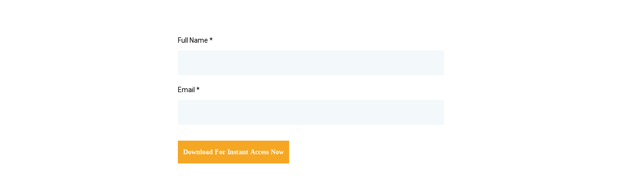

--- FILE ---
content_type: text/html; charset=utf-8
request_url: https://www.google.com/recaptcha/enterprise/anchor?ar=1&k=6LeDBFwpAAAAAJe8ux9-imrqZ2ueRsEtdiWoDDpX&co=aHR0cHM6Ly9nby5udXJ0dXJla2luZy5jb206NDQz&hl=en&v=PoyoqOPhxBO7pBk68S4YbpHZ&size=invisible&anchor-ms=20000&execute-ms=30000&cb=lgtumtyxq5c9
body_size: 49059
content:
<!DOCTYPE HTML><html dir="ltr" lang="en"><head><meta http-equiv="Content-Type" content="text/html; charset=UTF-8">
<meta http-equiv="X-UA-Compatible" content="IE=edge">
<title>reCAPTCHA</title>
<style type="text/css">
/* cyrillic-ext */
@font-face {
  font-family: 'Roboto';
  font-style: normal;
  font-weight: 400;
  font-stretch: 100%;
  src: url(//fonts.gstatic.com/s/roboto/v48/KFO7CnqEu92Fr1ME7kSn66aGLdTylUAMa3GUBHMdazTgWw.woff2) format('woff2');
  unicode-range: U+0460-052F, U+1C80-1C8A, U+20B4, U+2DE0-2DFF, U+A640-A69F, U+FE2E-FE2F;
}
/* cyrillic */
@font-face {
  font-family: 'Roboto';
  font-style: normal;
  font-weight: 400;
  font-stretch: 100%;
  src: url(//fonts.gstatic.com/s/roboto/v48/KFO7CnqEu92Fr1ME7kSn66aGLdTylUAMa3iUBHMdazTgWw.woff2) format('woff2');
  unicode-range: U+0301, U+0400-045F, U+0490-0491, U+04B0-04B1, U+2116;
}
/* greek-ext */
@font-face {
  font-family: 'Roboto';
  font-style: normal;
  font-weight: 400;
  font-stretch: 100%;
  src: url(//fonts.gstatic.com/s/roboto/v48/KFO7CnqEu92Fr1ME7kSn66aGLdTylUAMa3CUBHMdazTgWw.woff2) format('woff2');
  unicode-range: U+1F00-1FFF;
}
/* greek */
@font-face {
  font-family: 'Roboto';
  font-style: normal;
  font-weight: 400;
  font-stretch: 100%;
  src: url(//fonts.gstatic.com/s/roboto/v48/KFO7CnqEu92Fr1ME7kSn66aGLdTylUAMa3-UBHMdazTgWw.woff2) format('woff2');
  unicode-range: U+0370-0377, U+037A-037F, U+0384-038A, U+038C, U+038E-03A1, U+03A3-03FF;
}
/* math */
@font-face {
  font-family: 'Roboto';
  font-style: normal;
  font-weight: 400;
  font-stretch: 100%;
  src: url(//fonts.gstatic.com/s/roboto/v48/KFO7CnqEu92Fr1ME7kSn66aGLdTylUAMawCUBHMdazTgWw.woff2) format('woff2');
  unicode-range: U+0302-0303, U+0305, U+0307-0308, U+0310, U+0312, U+0315, U+031A, U+0326-0327, U+032C, U+032F-0330, U+0332-0333, U+0338, U+033A, U+0346, U+034D, U+0391-03A1, U+03A3-03A9, U+03B1-03C9, U+03D1, U+03D5-03D6, U+03F0-03F1, U+03F4-03F5, U+2016-2017, U+2034-2038, U+203C, U+2040, U+2043, U+2047, U+2050, U+2057, U+205F, U+2070-2071, U+2074-208E, U+2090-209C, U+20D0-20DC, U+20E1, U+20E5-20EF, U+2100-2112, U+2114-2115, U+2117-2121, U+2123-214F, U+2190, U+2192, U+2194-21AE, U+21B0-21E5, U+21F1-21F2, U+21F4-2211, U+2213-2214, U+2216-22FF, U+2308-230B, U+2310, U+2319, U+231C-2321, U+2336-237A, U+237C, U+2395, U+239B-23B7, U+23D0, U+23DC-23E1, U+2474-2475, U+25AF, U+25B3, U+25B7, U+25BD, U+25C1, U+25CA, U+25CC, U+25FB, U+266D-266F, U+27C0-27FF, U+2900-2AFF, U+2B0E-2B11, U+2B30-2B4C, U+2BFE, U+3030, U+FF5B, U+FF5D, U+1D400-1D7FF, U+1EE00-1EEFF;
}
/* symbols */
@font-face {
  font-family: 'Roboto';
  font-style: normal;
  font-weight: 400;
  font-stretch: 100%;
  src: url(//fonts.gstatic.com/s/roboto/v48/KFO7CnqEu92Fr1ME7kSn66aGLdTylUAMaxKUBHMdazTgWw.woff2) format('woff2');
  unicode-range: U+0001-000C, U+000E-001F, U+007F-009F, U+20DD-20E0, U+20E2-20E4, U+2150-218F, U+2190, U+2192, U+2194-2199, U+21AF, U+21E6-21F0, U+21F3, U+2218-2219, U+2299, U+22C4-22C6, U+2300-243F, U+2440-244A, U+2460-24FF, U+25A0-27BF, U+2800-28FF, U+2921-2922, U+2981, U+29BF, U+29EB, U+2B00-2BFF, U+4DC0-4DFF, U+FFF9-FFFB, U+10140-1018E, U+10190-1019C, U+101A0, U+101D0-101FD, U+102E0-102FB, U+10E60-10E7E, U+1D2C0-1D2D3, U+1D2E0-1D37F, U+1F000-1F0FF, U+1F100-1F1AD, U+1F1E6-1F1FF, U+1F30D-1F30F, U+1F315, U+1F31C, U+1F31E, U+1F320-1F32C, U+1F336, U+1F378, U+1F37D, U+1F382, U+1F393-1F39F, U+1F3A7-1F3A8, U+1F3AC-1F3AF, U+1F3C2, U+1F3C4-1F3C6, U+1F3CA-1F3CE, U+1F3D4-1F3E0, U+1F3ED, U+1F3F1-1F3F3, U+1F3F5-1F3F7, U+1F408, U+1F415, U+1F41F, U+1F426, U+1F43F, U+1F441-1F442, U+1F444, U+1F446-1F449, U+1F44C-1F44E, U+1F453, U+1F46A, U+1F47D, U+1F4A3, U+1F4B0, U+1F4B3, U+1F4B9, U+1F4BB, U+1F4BF, U+1F4C8-1F4CB, U+1F4D6, U+1F4DA, U+1F4DF, U+1F4E3-1F4E6, U+1F4EA-1F4ED, U+1F4F7, U+1F4F9-1F4FB, U+1F4FD-1F4FE, U+1F503, U+1F507-1F50B, U+1F50D, U+1F512-1F513, U+1F53E-1F54A, U+1F54F-1F5FA, U+1F610, U+1F650-1F67F, U+1F687, U+1F68D, U+1F691, U+1F694, U+1F698, U+1F6AD, U+1F6B2, U+1F6B9-1F6BA, U+1F6BC, U+1F6C6-1F6CF, U+1F6D3-1F6D7, U+1F6E0-1F6EA, U+1F6F0-1F6F3, U+1F6F7-1F6FC, U+1F700-1F7FF, U+1F800-1F80B, U+1F810-1F847, U+1F850-1F859, U+1F860-1F887, U+1F890-1F8AD, U+1F8B0-1F8BB, U+1F8C0-1F8C1, U+1F900-1F90B, U+1F93B, U+1F946, U+1F984, U+1F996, U+1F9E9, U+1FA00-1FA6F, U+1FA70-1FA7C, U+1FA80-1FA89, U+1FA8F-1FAC6, U+1FACE-1FADC, U+1FADF-1FAE9, U+1FAF0-1FAF8, U+1FB00-1FBFF;
}
/* vietnamese */
@font-face {
  font-family: 'Roboto';
  font-style: normal;
  font-weight: 400;
  font-stretch: 100%;
  src: url(//fonts.gstatic.com/s/roboto/v48/KFO7CnqEu92Fr1ME7kSn66aGLdTylUAMa3OUBHMdazTgWw.woff2) format('woff2');
  unicode-range: U+0102-0103, U+0110-0111, U+0128-0129, U+0168-0169, U+01A0-01A1, U+01AF-01B0, U+0300-0301, U+0303-0304, U+0308-0309, U+0323, U+0329, U+1EA0-1EF9, U+20AB;
}
/* latin-ext */
@font-face {
  font-family: 'Roboto';
  font-style: normal;
  font-weight: 400;
  font-stretch: 100%;
  src: url(//fonts.gstatic.com/s/roboto/v48/KFO7CnqEu92Fr1ME7kSn66aGLdTylUAMa3KUBHMdazTgWw.woff2) format('woff2');
  unicode-range: U+0100-02BA, U+02BD-02C5, U+02C7-02CC, U+02CE-02D7, U+02DD-02FF, U+0304, U+0308, U+0329, U+1D00-1DBF, U+1E00-1E9F, U+1EF2-1EFF, U+2020, U+20A0-20AB, U+20AD-20C0, U+2113, U+2C60-2C7F, U+A720-A7FF;
}
/* latin */
@font-face {
  font-family: 'Roboto';
  font-style: normal;
  font-weight: 400;
  font-stretch: 100%;
  src: url(//fonts.gstatic.com/s/roboto/v48/KFO7CnqEu92Fr1ME7kSn66aGLdTylUAMa3yUBHMdazQ.woff2) format('woff2');
  unicode-range: U+0000-00FF, U+0131, U+0152-0153, U+02BB-02BC, U+02C6, U+02DA, U+02DC, U+0304, U+0308, U+0329, U+2000-206F, U+20AC, U+2122, U+2191, U+2193, U+2212, U+2215, U+FEFF, U+FFFD;
}
/* cyrillic-ext */
@font-face {
  font-family: 'Roboto';
  font-style: normal;
  font-weight: 500;
  font-stretch: 100%;
  src: url(//fonts.gstatic.com/s/roboto/v48/KFO7CnqEu92Fr1ME7kSn66aGLdTylUAMa3GUBHMdazTgWw.woff2) format('woff2');
  unicode-range: U+0460-052F, U+1C80-1C8A, U+20B4, U+2DE0-2DFF, U+A640-A69F, U+FE2E-FE2F;
}
/* cyrillic */
@font-face {
  font-family: 'Roboto';
  font-style: normal;
  font-weight: 500;
  font-stretch: 100%;
  src: url(//fonts.gstatic.com/s/roboto/v48/KFO7CnqEu92Fr1ME7kSn66aGLdTylUAMa3iUBHMdazTgWw.woff2) format('woff2');
  unicode-range: U+0301, U+0400-045F, U+0490-0491, U+04B0-04B1, U+2116;
}
/* greek-ext */
@font-face {
  font-family: 'Roboto';
  font-style: normal;
  font-weight: 500;
  font-stretch: 100%;
  src: url(//fonts.gstatic.com/s/roboto/v48/KFO7CnqEu92Fr1ME7kSn66aGLdTylUAMa3CUBHMdazTgWw.woff2) format('woff2');
  unicode-range: U+1F00-1FFF;
}
/* greek */
@font-face {
  font-family: 'Roboto';
  font-style: normal;
  font-weight: 500;
  font-stretch: 100%;
  src: url(//fonts.gstatic.com/s/roboto/v48/KFO7CnqEu92Fr1ME7kSn66aGLdTylUAMa3-UBHMdazTgWw.woff2) format('woff2');
  unicode-range: U+0370-0377, U+037A-037F, U+0384-038A, U+038C, U+038E-03A1, U+03A3-03FF;
}
/* math */
@font-face {
  font-family: 'Roboto';
  font-style: normal;
  font-weight: 500;
  font-stretch: 100%;
  src: url(//fonts.gstatic.com/s/roboto/v48/KFO7CnqEu92Fr1ME7kSn66aGLdTylUAMawCUBHMdazTgWw.woff2) format('woff2');
  unicode-range: U+0302-0303, U+0305, U+0307-0308, U+0310, U+0312, U+0315, U+031A, U+0326-0327, U+032C, U+032F-0330, U+0332-0333, U+0338, U+033A, U+0346, U+034D, U+0391-03A1, U+03A3-03A9, U+03B1-03C9, U+03D1, U+03D5-03D6, U+03F0-03F1, U+03F4-03F5, U+2016-2017, U+2034-2038, U+203C, U+2040, U+2043, U+2047, U+2050, U+2057, U+205F, U+2070-2071, U+2074-208E, U+2090-209C, U+20D0-20DC, U+20E1, U+20E5-20EF, U+2100-2112, U+2114-2115, U+2117-2121, U+2123-214F, U+2190, U+2192, U+2194-21AE, U+21B0-21E5, U+21F1-21F2, U+21F4-2211, U+2213-2214, U+2216-22FF, U+2308-230B, U+2310, U+2319, U+231C-2321, U+2336-237A, U+237C, U+2395, U+239B-23B7, U+23D0, U+23DC-23E1, U+2474-2475, U+25AF, U+25B3, U+25B7, U+25BD, U+25C1, U+25CA, U+25CC, U+25FB, U+266D-266F, U+27C0-27FF, U+2900-2AFF, U+2B0E-2B11, U+2B30-2B4C, U+2BFE, U+3030, U+FF5B, U+FF5D, U+1D400-1D7FF, U+1EE00-1EEFF;
}
/* symbols */
@font-face {
  font-family: 'Roboto';
  font-style: normal;
  font-weight: 500;
  font-stretch: 100%;
  src: url(//fonts.gstatic.com/s/roboto/v48/KFO7CnqEu92Fr1ME7kSn66aGLdTylUAMaxKUBHMdazTgWw.woff2) format('woff2');
  unicode-range: U+0001-000C, U+000E-001F, U+007F-009F, U+20DD-20E0, U+20E2-20E4, U+2150-218F, U+2190, U+2192, U+2194-2199, U+21AF, U+21E6-21F0, U+21F3, U+2218-2219, U+2299, U+22C4-22C6, U+2300-243F, U+2440-244A, U+2460-24FF, U+25A0-27BF, U+2800-28FF, U+2921-2922, U+2981, U+29BF, U+29EB, U+2B00-2BFF, U+4DC0-4DFF, U+FFF9-FFFB, U+10140-1018E, U+10190-1019C, U+101A0, U+101D0-101FD, U+102E0-102FB, U+10E60-10E7E, U+1D2C0-1D2D3, U+1D2E0-1D37F, U+1F000-1F0FF, U+1F100-1F1AD, U+1F1E6-1F1FF, U+1F30D-1F30F, U+1F315, U+1F31C, U+1F31E, U+1F320-1F32C, U+1F336, U+1F378, U+1F37D, U+1F382, U+1F393-1F39F, U+1F3A7-1F3A8, U+1F3AC-1F3AF, U+1F3C2, U+1F3C4-1F3C6, U+1F3CA-1F3CE, U+1F3D4-1F3E0, U+1F3ED, U+1F3F1-1F3F3, U+1F3F5-1F3F7, U+1F408, U+1F415, U+1F41F, U+1F426, U+1F43F, U+1F441-1F442, U+1F444, U+1F446-1F449, U+1F44C-1F44E, U+1F453, U+1F46A, U+1F47D, U+1F4A3, U+1F4B0, U+1F4B3, U+1F4B9, U+1F4BB, U+1F4BF, U+1F4C8-1F4CB, U+1F4D6, U+1F4DA, U+1F4DF, U+1F4E3-1F4E6, U+1F4EA-1F4ED, U+1F4F7, U+1F4F9-1F4FB, U+1F4FD-1F4FE, U+1F503, U+1F507-1F50B, U+1F50D, U+1F512-1F513, U+1F53E-1F54A, U+1F54F-1F5FA, U+1F610, U+1F650-1F67F, U+1F687, U+1F68D, U+1F691, U+1F694, U+1F698, U+1F6AD, U+1F6B2, U+1F6B9-1F6BA, U+1F6BC, U+1F6C6-1F6CF, U+1F6D3-1F6D7, U+1F6E0-1F6EA, U+1F6F0-1F6F3, U+1F6F7-1F6FC, U+1F700-1F7FF, U+1F800-1F80B, U+1F810-1F847, U+1F850-1F859, U+1F860-1F887, U+1F890-1F8AD, U+1F8B0-1F8BB, U+1F8C0-1F8C1, U+1F900-1F90B, U+1F93B, U+1F946, U+1F984, U+1F996, U+1F9E9, U+1FA00-1FA6F, U+1FA70-1FA7C, U+1FA80-1FA89, U+1FA8F-1FAC6, U+1FACE-1FADC, U+1FADF-1FAE9, U+1FAF0-1FAF8, U+1FB00-1FBFF;
}
/* vietnamese */
@font-face {
  font-family: 'Roboto';
  font-style: normal;
  font-weight: 500;
  font-stretch: 100%;
  src: url(//fonts.gstatic.com/s/roboto/v48/KFO7CnqEu92Fr1ME7kSn66aGLdTylUAMa3OUBHMdazTgWw.woff2) format('woff2');
  unicode-range: U+0102-0103, U+0110-0111, U+0128-0129, U+0168-0169, U+01A0-01A1, U+01AF-01B0, U+0300-0301, U+0303-0304, U+0308-0309, U+0323, U+0329, U+1EA0-1EF9, U+20AB;
}
/* latin-ext */
@font-face {
  font-family: 'Roboto';
  font-style: normal;
  font-weight: 500;
  font-stretch: 100%;
  src: url(//fonts.gstatic.com/s/roboto/v48/KFO7CnqEu92Fr1ME7kSn66aGLdTylUAMa3KUBHMdazTgWw.woff2) format('woff2');
  unicode-range: U+0100-02BA, U+02BD-02C5, U+02C7-02CC, U+02CE-02D7, U+02DD-02FF, U+0304, U+0308, U+0329, U+1D00-1DBF, U+1E00-1E9F, U+1EF2-1EFF, U+2020, U+20A0-20AB, U+20AD-20C0, U+2113, U+2C60-2C7F, U+A720-A7FF;
}
/* latin */
@font-face {
  font-family: 'Roboto';
  font-style: normal;
  font-weight: 500;
  font-stretch: 100%;
  src: url(//fonts.gstatic.com/s/roboto/v48/KFO7CnqEu92Fr1ME7kSn66aGLdTylUAMa3yUBHMdazQ.woff2) format('woff2');
  unicode-range: U+0000-00FF, U+0131, U+0152-0153, U+02BB-02BC, U+02C6, U+02DA, U+02DC, U+0304, U+0308, U+0329, U+2000-206F, U+20AC, U+2122, U+2191, U+2193, U+2212, U+2215, U+FEFF, U+FFFD;
}
/* cyrillic-ext */
@font-face {
  font-family: 'Roboto';
  font-style: normal;
  font-weight: 900;
  font-stretch: 100%;
  src: url(//fonts.gstatic.com/s/roboto/v48/KFO7CnqEu92Fr1ME7kSn66aGLdTylUAMa3GUBHMdazTgWw.woff2) format('woff2');
  unicode-range: U+0460-052F, U+1C80-1C8A, U+20B4, U+2DE0-2DFF, U+A640-A69F, U+FE2E-FE2F;
}
/* cyrillic */
@font-face {
  font-family: 'Roboto';
  font-style: normal;
  font-weight: 900;
  font-stretch: 100%;
  src: url(//fonts.gstatic.com/s/roboto/v48/KFO7CnqEu92Fr1ME7kSn66aGLdTylUAMa3iUBHMdazTgWw.woff2) format('woff2');
  unicode-range: U+0301, U+0400-045F, U+0490-0491, U+04B0-04B1, U+2116;
}
/* greek-ext */
@font-face {
  font-family: 'Roboto';
  font-style: normal;
  font-weight: 900;
  font-stretch: 100%;
  src: url(//fonts.gstatic.com/s/roboto/v48/KFO7CnqEu92Fr1ME7kSn66aGLdTylUAMa3CUBHMdazTgWw.woff2) format('woff2');
  unicode-range: U+1F00-1FFF;
}
/* greek */
@font-face {
  font-family: 'Roboto';
  font-style: normal;
  font-weight: 900;
  font-stretch: 100%;
  src: url(//fonts.gstatic.com/s/roboto/v48/KFO7CnqEu92Fr1ME7kSn66aGLdTylUAMa3-UBHMdazTgWw.woff2) format('woff2');
  unicode-range: U+0370-0377, U+037A-037F, U+0384-038A, U+038C, U+038E-03A1, U+03A3-03FF;
}
/* math */
@font-face {
  font-family: 'Roboto';
  font-style: normal;
  font-weight: 900;
  font-stretch: 100%;
  src: url(//fonts.gstatic.com/s/roboto/v48/KFO7CnqEu92Fr1ME7kSn66aGLdTylUAMawCUBHMdazTgWw.woff2) format('woff2');
  unicode-range: U+0302-0303, U+0305, U+0307-0308, U+0310, U+0312, U+0315, U+031A, U+0326-0327, U+032C, U+032F-0330, U+0332-0333, U+0338, U+033A, U+0346, U+034D, U+0391-03A1, U+03A3-03A9, U+03B1-03C9, U+03D1, U+03D5-03D6, U+03F0-03F1, U+03F4-03F5, U+2016-2017, U+2034-2038, U+203C, U+2040, U+2043, U+2047, U+2050, U+2057, U+205F, U+2070-2071, U+2074-208E, U+2090-209C, U+20D0-20DC, U+20E1, U+20E5-20EF, U+2100-2112, U+2114-2115, U+2117-2121, U+2123-214F, U+2190, U+2192, U+2194-21AE, U+21B0-21E5, U+21F1-21F2, U+21F4-2211, U+2213-2214, U+2216-22FF, U+2308-230B, U+2310, U+2319, U+231C-2321, U+2336-237A, U+237C, U+2395, U+239B-23B7, U+23D0, U+23DC-23E1, U+2474-2475, U+25AF, U+25B3, U+25B7, U+25BD, U+25C1, U+25CA, U+25CC, U+25FB, U+266D-266F, U+27C0-27FF, U+2900-2AFF, U+2B0E-2B11, U+2B30-2B4C, U+2BFE, U+3030, U+FF5B, U+FF5D, U+1D400-1D7FF, U+1EE00-1EEFF;
}
/* symbols */
@font-face {
  font-family: 'Roboto';
  font-style: normal;
  font-weight: 900;
  font-stretch: 100%;
  src: url(//fonts.gstatic.com/s/roboto/v48/KFO7CnqEu92Fr1ME7kSn66aGLdTylUAMaxKUBHMdazTgWw.woff2) format('woff2');
  unicode-range: U+0001-000C, U+000E-001F, U+007F-009F, U+20DD-20E0, U+20E2-20E4, U+2150-218F, U+2190, U+2192, U+2194-2199, U+21AF, U+21E6-21F0, U+21F3, U+2218-2219, U+2299, U+22C4-22C6, U+2300-243F, U+2440-244A, U+2460-24FF, U+25A0-27BF, U+2800-28FF, U+2921-2922, U+2981, U+29BF, U+29EB, U+2B00-2BFF, U+4DC0-4DFF, U+FFF9-FFFB, U+10140-1018E, U+10190-1019C, U+101A0, U+101D0-101FD, U+102E0-102FB, U+10E60-10E7E, U+1D2C0-1D2D3, U+1D2E0-1D37F, U+1F000-1F0FF, U+1F100-1F1AD, U+1F1E6-1F1FF, U+1F30D-1F30F, U+1F315, U+1F31C, U+1F31E, U+1F320-1F32C, U+1F336, U+1F378, U+1F37D, U+1F382, U+1F393-1F39F, U+1F3A7-1F3A8, U+1F3AC-1F3AF, U+1F3C2, U+1F3C4-1F3C6, U+1F3CA-1F3CE, U+1F3D4-1F3E0, U+1F3ED, U+1F3F1-1F3F3, U+1F3F5-1F3F7, U+1F408, U+1F415, U+1F41F, U+1F426, U+1F43F, U+1F441-1F442, U+1F444, U+1F446-1F449, U+1F44C-1F44E, U+1F453, U+1F46A, U+1F47D, U+1F4A3, U+1F4B0, U+1F4B3, U+1F4B9, U+1F4BB, U+1F4BF, U+1F4C8-1F4CB, U+1F4D6, U+1F4DA, U+1F4DF, U+1F4E3-1F4E6, U+1F4EA-1F4ED, U+1F4F7, U+1F4F9-1F4FB, U+1F4FD-1F4FE, U+1F503, U+1F507-1F50B, U+1F50D, U+1F512-1F513, U+1F53E-1F54A, U+1F54F-1F5FA, U+1F610, U+1F650-1F67F, U+1F687, U+1F68D, U+1F691, U+1F694, U+1F698, U+1F6AD, U+1F6B2, U+1F6B9-1F6BA, U+1F6BC, U+1F6C6-1F6CF, U+1F6D3-1F6D7, U+1F6E0-1F6EA, U+1F6F0-1F6F3, U+1F6F7-1F6FC, U+1F700-1F7FF, U+1F800-1F80B, U+1F810-1F847, U+1F850-1F859, U+1F860-1F887, U+1F890-1F8AD, U+1F8B0-1F8BB, U+1F8C0-1F8C1, U+1F900-1F90B, U+1F93B, U+1F946, U+1F984, U+1F996, U+1F9E9, U+1FA00-1FA6F, U+1FA70-1FA7C, U+1FA80-1FA89, U+1FA8F-1FAC6, U+1FACE-1FADC, U+1FADF-1FAE9, U+1FAF0-1FAF8, U+1FB00-1FBFF;
}
/* vietnamese */
@font-face {
  font-family: 'Roboto';
  font-style: normal;
  font-weight: 900;
  font-stretch: 100%;
  src: url(//fonts.gstatic.com/s/roboto/v48/KFO7CnqEu92Fr1ME7kSn66aGLdTylUAMa3OUBHMdazTgWw.woff2) format('woff2');
  unicode-range: U+0102-0103, U+0110-0111, U+0128-0129, U+0168-0169, U+01A0-01A1, U+01AF-01B0, U+0300-0301, U+0303-0304, U+0308-0309, U+0323, U+0329, U+1EA0-1EF9, U+20AB;
}
/* latin-ext */
@font-face {
  font-family: 'Roboto';
  font-style: normal;
  font-weight: 900;
  font-stretch: 100%;
  src: url(//fonts.gstatic.com/s/roboto/v48/KFO7CnqEu92Fr1ME7kSn66aGLdTylUAMa3KUBHMdazTgWw.woff2) format('woff2');
  unicode-range: U+0100-02BA, U+02BD-02C5, U+02C7-02CC, U+02CE-02D7, U+02DD-02FF, U+0304, U+0308, U+0329, U+1D00-1DBF, U+1E00-1E9F, U+1EF2-1EFF, U+2020, U+20A0-20AB, U+20AD-20C0, U+2113, U+2C60-2C7F, U+A720-A7FF;
}
/* latin */
@font-face {
  font-family: 'Roboto';
  font-style: normal;
  font-weight: 900;
  font-stretch: 100%;
  src: url(//fonts.gstatic.com/s/roboto/v48/KFO7CnqEu92Fr1ME7kSn66aGLdTylUAMa3yUBHMdazQ.woff2) format('woff2');
  unicode-range: U+0000-00FF, U+0131, U+0152-0153, U+02BB-02BC, U+02C6, U+02DA, U+02DC, U+0304, U+0308, U+0329, U+2000-206F, U+20AC, U+2122, U+2191, U+2193, U+2212, U+2215, U+FEFF, U+FFFD;
}

</style>
<link rel="stylesheet" type="text/css" href="https://www.gstatic.com/recaptcha/releases/PoyoqOPhxBO7pBk68S4YbpHZ/styles__ltr.css">
<script nonce="SAXJssLbGD5Sa0ANI5T_gQ" type="text/javascript">window['__recaptcha_api'] = 'https://www.google.com/recaptcha/enterprise/';</script>
<script type="text/javascript" src="https://www.gstatic.com/recaptcha/releases/PoyoqOPhxBO7pBk68S4YbpHZ/recaptcha__en.js" nonce="SAXJssLbGD5Sa0ANI5T_gQ">
      
    </script></head>
<body><div id="rc-anchor-alert" class="rc-anchor-alert"></div>
<input type="hidden" id="recaptcha-token" value="[base64]">
<script type="text/javascript" nonce="SAXJssLbGD5Sa0ANI5T_gQ">
      recaptcha.anchor.Main.init("[\x22ainput\x22,[\x22bgdata\x22,\x22\x22,\[base64]/[base64]/[base64]/KE4oMTI0LHYsdi5HKSxMWihsLHYpKTpOKDEyNCx2LGwpLFYpLHYpLFQpKSxGKDE3MSx2KX0scjc9ZnVuY3Rpb24obCl7cmV0dXJuIGx9LEM9ZnVuY3Rpb24obCxWLHYpe04odixsLFYpLFZbYWtdPTI3OTZ9LG49ZnVuY3Rpb24obCxWKXtWLlg9KChWLlg/[base64]/[base64]/[base64]/[base64]/[base64]/[base64]/[base64]/[base64]/[base64]/[base64]/[base64]\\u003d\x22,\[base64]\x22,\x22w47CgipHEsK9aMOPKkTDssKsH3JkwogjbsOpD33DqmV6wpg9wrQ5wqxiWgzClwzCk3/DlR7DhGXDr8OdEylVXCUywoLDmng6w4fCtMOHw7AxwrnDusOvQlQdw6JTwqtPcMKtDmTChE7DjsKhal5MAULDgMKDYCzCk3UDw48Dw54FKC0hIGrCicKdYHfCjsKrV8K7UsOBwrZdVcKQT1Y/w4/DsX7DtTgew7EuYRhGw5NXwpjDrG/Dly82BXFrw7XDlsK3w7EvwroCL8KqwrYbwozCncONw7XDhhjDvMO8w7bCqkQMKjHCjcOMw6dNfcO1w7xNw6bChTRQw5BTU1leJsObwrtqwp7Cp8KQw7Bwb8KBAMOVacKnAHJfw4Asw5HCjMOPw7/Cv17Cqn9meG4Fw4TCjREpw6FLA8KNwr5uQsOxJwdUQmQ1XMKNwo7ClC8EDMKJwoJDbsOOD8KmwqTDg3USw7vCrsKTwr1Uw40VfMOJwozCkzHCqcKJwp3Dt8OAQsKSaznDmQXCsRfDlcKLwq/CvcOhw4lswo8uw7zDiF7CpMO+wpbCv07DrMKaD14ywrkFw5plZMK3wqYfQsKEw7TDhyfDkmfDgxQnw5NkwpjDiQrDm8KvYcOKwqfCssKIw7UbPhrDkgBvwqtqwp9SwpR0w6pUDcK3Ez7Cs8OMw4nCvsKOVmhzwoNNSDhIw5XDrkTCnGY7TMO/FFPDrGXDk8KawqnDtxYDw7XCm8KXw78hS8Khwq/DuQLDnF7DuA4gwqTDl0fDg383A8O7HsKEwpXDpS3DjwLDncKPwpkPwptfOMOow4IWw48jesKawpkOEMO2cl59E8OwK8O7WQ17w4UZwoXCmcOywrRawp7CujvDmDpSYRrCmyHDkMKIw5FiwovDnyjCtj0Gwo3CpcKNw5/CjRIdwrXDjmbCncKdaMK2w7nDp8Kxwr/[base64]/DucKYw7dadQN5w7Yyw7PDncKIw5dFwpzDtSAlwpzCpMOQOld/[base64]/DpiZ2w4J7w7nDvFbDmSTCi8K+wpVELsOFEsKPECrCgMKKW8KPw691w4jChDtywrgNOHnDnhlqw5wEGBhdSWDCmcKvwq7Dn8OnYCJTwrbCtkMFYMOtEDFww59+wq/CkV7CtXvDhVzCssO6wq8Uw7ltwpXCkMOrYMOsZDTCsMKMwrYPw41iw6dbw4Blw5QkwqZEw4QtDExHw6kqFXUaYSHCsWo/[base64]/DusOrw7p/w4vCnMOTenXCjVNPworDo2F6U8Ohwr99wq/CgT7CtWxtRGgSw5DDv8Osw6F0wrd5w5/DqcK3GQfCtcKlwpADwrgnOsO0QSLDr8OxwpLCq8OVwo7CsWgxw6PDqSMSwpU7ejjCgsOBJTRyATsjZ8KcfMOjKFxID8KGw5LDgURbwpkEGGLDoWRGw5DCvGXDlMK7LRdNw4HCr09kwo3CjD1pSFXDoRbCojTCuMOlwpbDn8O3SG3CkB/DpsOtKw5gw4vCqXBEw6gUcsKaaMOGSDB1wp5lXsOFAnYzwpM7wonDucKRR8K5dQbDoi/CsXrCsEjDg8OmwrbDksKAwoQ/[base64]/DvcOxw7oFHcOBYcO+wqEwTjXDlMKOwqvDlMKXw43Cm8K/[base64]/w67Cq8KHw4nDocK4wojCjS7Du8KVwrMewo7CosKVMlPDtg5CcsKPwrTDvcO5wpUqw7hPaMO8w7RXE8OQVMOEwrbDhA0jwrXDqcO5BcK4wqtlI108wqlBw5zChcOOwojCjT3CtcO8QzrDjMOAwp7Dmnw5w7BdwotUXMK0w7cswrLDvFloWnocwoPDgR/CtEoHwoMLwr3Dr8KcEsKUwqMRw6FVcsOrwr1gwrArw4bDglHCl8Krw4JyPh1Fw6tCNAXDiEDDimxYKxpKw7xLQmVZwpFlO8OUcMKrwoPCrm3Ct8K8wp7Dn8OQwp5YamnCglxpw60qP8OWwpnCkm9gGUDCj8KhG8OMLxYhw6zCmH3CgxBswo9Mw4bCm8OxUy9zD2h/VMOaUMK4fsK/w4PCpcONw4kowosPDhfCrsOdeRsIwqXCtcKRCAx2XsKYI2LCq0kIwrc0KcOfw6tRwqRoJmJWDBgew4cJLMKww47DggkqVgXCsMKlE0TCmcONwoxrZjFVIw3Dr2zCksOMwp3DisKKFsKpw5ELw6PCpsK0IMOdQMOBA0Mww6ZQKsOBwr9sw4XCqG3CkcKtAsK/wpnCt03DvFrCgMKPPElNwrA+QCLDsHbDkgXDo8KQMC4pwr/Dp0nCm8O1w5LDt8K0FQEhdsOdwpTCpy7DicKTNmt2w4Aewp/DuWbDsBpHL8O/[base64]/CksKAfMK9wrjCtMO4woFWwqNxZggiZTdtUV7CrBkHTsOOw7TCtgYgBx/DmyI/dcKUw7DCn8KzVcOswr0jw5Qew4LCjwNiw5BkeRFmDBF0NMO5KMOpwqk4woHDscK3wrp7C8Knw7BJOcKtwokvHwg6wppYw57CmMO9IsOgwrHCucOBw6TCmcOLekMwBw/Dkgt+M8KOw4HDpjPCkj/DmRrCr8ONwqYqPRPDnXPDt8O3X8OFw5Nvw5AMw6PCkMObwq9FZRHCgTtvaQMiwovDkMK5FcKLwo/CrTpOwqgKGTLDu8O5WsK6FMKofcOQw7TCm2lMw5nCp8K3wqh8woHCvUvDgsKoa8Okw4Rywq/CswzCnVhJYS/CgMKFw752VgXCkmXDlMKBXE3Dtjg0GTDDvA7DncOXw5AXUi8BIMO9w5rDuUlcwqnCrMOTw5AZwrdEw7JXwrAeaMOawrPChMKdw4URODJqT8Kqfl/[base64]/CtMK3w5nCn8ORLMKuYBUdMMKYXmYGbVcDw4Uiw5rDujPDgCDDpsONSCHCvE/DjcKYAMKow4vCsMKmw4Qkw5LDjlPChGEZSEIDw5XDlwbDlsOBw7TCq8KuVMKuw6MNBCURw4YCJRhqUT0KFMOKPE7Cp8KbOB4iwq8Sw5bCnMOJU8KlXwXCiSpWw7IILmjCnX4YBsOiwqnDilrCtVl1f8O/WSBKwqHDi0wDw7U0YcO2woDChMOuKMO3w57Cnk7Dl3VZw4FFwr7DjcO5wp1kHcKMw7rDpMKlw64wAsKFVcOVK3LDuhHCqcKfw6JDEsOMd8KVw4YvJ8Kswo7CklUAwrvDlC/DrS40Njt5wr4vYsK8w7fDhH7DhMK6wq/DvBdfNsKGZcOnHWPDuz/CqB00BgfDslFjbcOpDALDosO/[base64]/GRsCbsO7wqHClirCqm3CpcKFZMOawrXCrifDpMK7esOUwp0EMEF5IsOtwrYPFUzDn8OaIMKmw6XDr2w4fCHCqQorwrhYw7jCsFTCjxVEwqzDq8K7wpUpwqDCozVEBsOdKB4/[base64]/wpXCkyXCqE7CjhTCucOywo3CjsK8HcOdw5VmJsOvw6Q5wpxEacOPPQHCm1khwqrCpMKww5zDsn/[base64]/w5kNw7nCmTUEUMKDNcKewrcLwqfCq8O3HMK3ewPCuMK4w7rCo8KEwocXAcKew6jDiyglGsKrwrwEV29sX8O6wpdANylxwrEAwqRjwqXDjMKGw4k5w695wo3CqSAKDcK9wqDCssOWw5TDkS/DgsKpL3d/[base64]/CncKJHgbCtixfw6HCpMKZwqDDhsKrwoEFwoA2wpDDlMKUw5nDkMKGHMKLSz7DlcKpHMKMVU3DlsK/[base64]/DmMKHwpzCsmZhVsO3w6dyw6PDtsKxa2lDwqLCjWwoY8K7w4bCmMKbe8OdwqBud8O5C8O0NkNXwpcjGsKuw4rDuTDCpcOMHgwOaTcmw7HChBgNwq/DrENgXcKhwo0kS8OJw6bDh1nDisO9wpLDt098dinDsMOhJlHDl01kKT/Cn8Kiwo3DncOIwpvCqCnChcK/KxrDo8Kewq8Pwq/DmllxwoEuOcK4OsKbworDucOmVlp+w7nDuzUOVh4hf8KAw6JVbcKKwrHCiAnDsS8sKsO9HDnDosKqw4vDksOswq/CvEQHfUI3HiNHGcOlw4VjdCPCj8K8LcOaZ2HCsUnCtynCicOlw7vCuwjDrcKFwpPCoMO/NsOjJcOsKmnCq3ghQ8Kew5PCjMKOwpnDgsOBw5lRwqJ9w7DDusK8WsK6woDCnGjChsOYY0/Ds8KiwqQBFlDCvsOgAsOdG8K/w5vCqcKiakrCiQ3CoMKRw7A0wqQ3w5R9XEIrOCp1wprClwXCqgZmbSdPw5VyZAA7OsOOOGJcw7cpHn8wwqs1K8KifsKcXQrDhnjDjMKSw63DqlzCsMOsO0gjHX7Dj8Kyw7DDrsKFHcOHJ8KPw6XCqV3DosKjA0vCvcK5O8O0wpzDsMO4biXCnA/Dk3jDnsOcc8OoSsOZQsO2wqcxEsO1wo/Ch8OxfQvCqTI9wo/CuUsHwqZZw53Di8Kyw4cHAMKxwpfDtEzDkFzCh8KUDl9uf8Ktw5/DrsKeEGhMw5XCksKQwoJ+LsO/w67DjVFTw7LDgVQfwp/DrB84wp1UF8K4wpUow6lwUcOHT3nCuDdhZMKYwpjCocODw7LDkMONw5p/QB/CpsOQwqvCsx5WXsOEwrc9VsOHw7UWRsOVw5DChwImw74yw5bCjwYaLsOIwqDCsMKnA8KHw4HDnMKKWMKpwpbCiWsOBTRbDQ3Cg8Kow4FdHsOCUzVaw6TDkU7DnRzCpEc5McOEw58RUsOvw5Jow6/CtcOoNz3CvMKRZUbDpTPClcOaVMOZw6rDjwcMwojCjsKuw5/[base64]/Drh7CsT97HcO7D8KrVl3Dti/DtholL8K4woDCsMKGw745RMOkJcOPwp/CkMKadErDqMOhwrUswo9ow4PCq8ONQ2rCiMKAL8Omw43ChsK9wqEJwqAeGjHDksK4XlLCoDXCq0g5QmxzW8Oow4/[base64]/DlgowqbCgcKtwrhZwqdjw4vCicKhwo0Lw60kwozDtRnCjzjDmsKmwqrDlT/ClX/CgMOVwoc2w5tHwp8FNcOKworCshkKXMK3w6Mfb8O5ZsOlccK/[base64]/wpTChMOWV3DCt3jDmhLDhMO2w51Pwp7DjTEKwoN5wox+KcKOwpPCrAfDmcKKJsKFLGNDEsKNHQDCksOITQJpLcOCF8K5w5Rjw4/Cnw9CA8OawrQsexTDt8KHw5LDvcKjwpJSw4XCs3tnacKZw5ZofQLDk8OAHMOWwo3DssK7P8OPNMK5wrwUUmwxwp/CtgAOTMOewqTCt387f8Kow65Nwo8dIjURwrBCDQoPwr9JwoE4TTJ3w43CvMO6woVJw7tnE1zDmsOeOwXDkcKoLcOGwpbDvzUJW8KRwq5EwpgLw4ptwrQ0K1LDiCXDisKxF8O/w4IIbcKxwq3Ck8Oewr8rwqdSEDAIwr3Dt8O5HmNITwjCpMK4w6chw5JsWnkMw7DCrcO0wrHDu2nDusOSwpcODcOQWXl4Nnl6w5TDiHDCgcOkeMOHwqoWw7dSw4Jqdl/CrWl3Emh9WXvCuCnCuMO+wpA9w4DCrsOiQ8KUw7Icw4jDj2fDsV7CkyhUGC9tBsO+L1V8wrHCgklrMMOBw4x/WV7DtE9Lw640w45pFQjDhhMMw6zDo8K2wp0qEcKsw6ckcT/CiwxuPkNyw7nDscKISixvw6HDpsKrw4bDuMO0AMOWw4DDpcORwo4hw5LDh8Ktw4xvwojCpcKzw6PDtTR8w4XClT/[base64]/[base64]/[base64]/T8KYOsKYw50OJsONJcOGJ8O2w5PDmmXCh37DicKzwrfClMKuwrh7RMOYw5HDi38sPDXCmQAew7s7wqkqwofCgHLDtcOFw4/DknlKwrjChcOaJivCt8OPw4MEwoXCqiwow55nwogawq5vw4vDmMKsUMO0w70CwplEEMK/AcOHCTTChn/DpcORfMK9LsK6wpBMwqxCG8O+w4l5wpVPw4kEA8Kbw6rCo8O8Wkxdw74ewpLCnsOfPcO3w5LCkMKLwpJBwqDDi8K+w4nDrsOuSBcQwrNUw5cmHFRgw49HKMO9AMOIw4Bewoxewr/CksOfwqFmCMKvwrjDtMK7bl/Dr8KVVywKw7hmJk3CvcOaDcOjworDvMK+w4LDgns1woHCm8KpwqoJw4DCoj7CicOsworCm8KRwo8AACfClDJtMMOCQ8K+esKqP8OyZsOfwppdEiHCqMKubsO6bzBlK8K8w71Rw43Cp8KvwqUcw5nDq8ODw5PDp0s2bzpNbBBYBnTDt8Ovw5/Dt8OcejRWIDPCj8K+AmRPwqR9AGQCw5QnSXV4csKAw4fCjgcvesOGTMOYccKWw79bw6HDjRt/woHDisOzZ8KEMcOqOcO9wrAnWHrCv0XCm8O9fMONO0HDtXksDA1owpUiw4jCjMKmw6lTdcOVw7JTw5jCmRRlwo/DvSbDn8OvF0dnwpd+E25Mw7PDiU/DiMKGAcK7VjVtXMOLwrvCgSrCjcKBHsKtwpbCuk7DgmosCsKKG3LDjcKMwrkPwrDDjG7DhndUw4d/[base64]/NcKAJVDDkcK9w58Cw7NeKWnCkxvDvsKkL081GSwkdw7DhcKDw5M+w5DCrcOOwooUB3o1H0dLX8OrUMKfwp5RaMOXw68swpJjw5/DqzzDoBrCsMKoamMCw6PDtyJzw5DDgsKGw6QQw7Z/N8KBwqc0JsKHw4oiw7jDsMORfsK8w4PDs8OIZMK5U8KWWcOPaiHCsDvChQpxw4/[base64]/Ck0nCjBV8w5vDq8OeThFjA2zDpHUbCx3CuMK+bVHDrx/Cgn/CmWQjw409LXXDjsK0GMKhw7fDqcKzw5/[base64]/DnxDDkAfDulQoNMKdejnCu3hLe8K2LsOkF8OHw6HDusK5cXcRwrzDk8Ovw58mAzR5QTLCqQI4w5bCusKtZWzClldJLT7DmHzCncOcEVo/FV7DsR1Qw6o6w5vCt8ODwozCpHLCuMK1U8Ocw6rCv0c4wqnCiynDvAEzDwvDhQUywogAL8Kqw6sQw5whw6oFw6xlw6tqE8O+wr5Pwo3CpD0hJ3XCnsKIdsKlfsKew6ZEZMKxMXLCkWFow6rDjW7DsRs/w7YxwrguJAgpFT/DrDTDrMO6NcOseUTDjsK2w4pdARdww5vCvMKVHwDDrgNyw5rDnMKcw5HCosKvRsKRU01gSy5FwpIIwp5Ow6ZPwqTCl3HDo1XDsCpZw6HDiQwVwpsuMA9dwqbDiW/DvsKAUCgXfRXDvHXCj8OyB0vCn8O+w6l5LhIhwrUeScKbAcKuwo51w68tUsOZXsKEwoh9w6nCok/Dm8KMwqMCdcKcw454W2nCmVJBFcOySsO4JcOzRMKXS1jDtCrDs1LDizLCtzHCg8K0w5BMwpZuwqTCv8Ofw7nCpnlEw6AwDsOKw57DssKOw5TCjRo7NcOfcsKVwrwsMw7CnMOOwpQ5TMKha8ODNFfDpMKtw65AMExIBR3CuD/[base64]/WzIdwp7DrTJBwrNpVcKnPCwiJcKUw7jDgMOiw43DhMOJZMOOw41YS8KBwozDiMOXw47Cgk8HSEfDtUd+w4LCiGfCt20xwroObcO5w6TCjsKdw7nCi8KOI0TDrBplw7rDn8OpBsO7w5c0w47DnWnCmjnCh3fDk0NJcsKMSyPDrTRuw7zDrFUQwpZCw6oeME/[base64]/[base64]/DtSvDqcOaEsKYwrFuw4nCv8OLw6rDijgHI1HDkUQ1wq/[base64]/V8KDw4PDssKtDcOpwpjDpcKhwrHDg1YXI2N2w4fCmjPCl3kyw4YLMCh1woIpUcKMwpkBwo/DqMKcBcKANV5EQ1/DuMOeay9CUMOuwoQuJcO2w6XDtmwnVcK5OsKXw5LDiwfDhMOFw5FlHcOJw4bCpC57wo3Dq8OYwocEKR16TMOobTLCmmwbwpgQwrPDvBDCv17CvsKEw4ZSw67DtFHDlcKgw4PCpH3CmsKFNMKpw5dQQC/CpMKjFWMYw7lNwpLCicKQw6TCpsKrZcKswox/[base64]/[base64]/Cq0DDv1/DtjfDicOgwr7DvsKKwpJ8Ay8fAkhlbXXCix7DhsO1w7TDkMKfbcKqw5R0GWbCiUMhEgXDpXtgc8OSAsKCICrCilLDpSjCnlzCgTfCucOUL1Ytw7LDssOXG3rDr8KrY8OdwrVVwrjDjMOQwrnDtcOJwoHDgcOYEsOQdGHDvsOda28Pw4HDownChsK/LsKWwqgfwqDDs8OLwqgmwofDlWZTHcKaw7kJUQIMdWNMb0oVB8KPw5F4KA/DgXLCogMIGWbCksOFw4dVQWlswpceR0N9NgB9w7kkw7c1wo8YwpnDpQTDhm3CrwnDoRvDn1cmMAAdKSfChUlPWMOew4zDsGbDm8O/[base64]/[base64]/Cqnoqw7vDtcO/w6VkwqLCiMOfbMKZPcKJwpvDi8OnOjE2FWPCgcORFcO0wooOOMOwJlXDi8OJB8K+DwXDik/CvsOqw7/CgDPCocKuCsKjw4LCrSY0VzHCtXAVwpLDtMKiesOOUsKcRMKzw6TCp2TCpMOFwp/[base64]/DlsOgwo/DogTCg8KkZyx0w6BCw7Esw4/CmMKuDnF/wrYpw58GVsKqBsKoVcOyd1ZHaMKwCxXDncOtXcKJUkJvwr/[base64]/[base64]/[base64]/CoGDDvkIQw4HCv2AywrrCuw1ENgPDusKOwrp4w6M1J2bCnG9Dwo3CulMXLUjCgMOsw73Dnm9vZMKDw5oDw73ClMKbwo/Dn8O/PsKpwqMuKsOvS8Ocb8OFJk0owrPDh8K4McKkYDxCDcOTPzfDi8Opw5wgXxzDglfCiC/Cp8Ovw4vDhFnCvSvDsMOxwqUiwq5mwrs4wpHCh8KFwrDDvxZfw6gNZHHCmsO3w4RnAk43UU1cYDvDkMKLVQo+Cx9Ae8OGN8ORFMKteDPCrcOpPS7DoMK3CcKlw5zDkh5/LS08wr98dMOqwrHCkxNZDMKgfnTDgcOQwoNtw7MiGcOaDhfDih/CiTocw4Imw5fCusK3w4XCgF8yIEBQY8OMA8K+JsOqw6XDvjhAwrvCpMOqeSoeJsOVaMO9wrLCo8OQMx/Dl8K4w5sbw54pXgvDq8KSUBLCo2ITwp7Ch8KrQMKGwp7ChEk/w5/DisKBDsOsBMO9wrR1AWbCmygVZ3BHwoPCqBscPcKFw5/CiiHCk8O4wqw0TQDCt3zCtsKkwrlYN3AmwqE/SXrChhHDrsOtTz0FwovDoiYkQkQgVU0ySTjDtSNvw7kiw7RlAcOHw4xQVMOjRMKFwqx/[base64]/[base64]/DgUcOT8OkwqHCuX8GMDQ8w67DjcORZg05HsOVCMKbw4/[base64]/[base64]/DjTTCvy1jTcOmw6DCvsOyw49DwoEYL8K8wos4IjHChzBANsKMX8K9Vk4Lw4ZvB8OOB8Kew5fClcKUwpQqcDHCtMKswqTCuE/CvQDDs8OXS8OlwpzCl3bDq3jDr3PDh00+wq8fUcO5w7/Cj8O/w4gmwqbDvcOgdBQsw6ZyVMOQf3l8wqYmw6LCp2NQak7CtDnCnMKyw5VAccOXw4I3w74Ew7fDmcKCN11ywp3Cj0EqW8KrP8KFEMO9woTCoEsISsKkwqXClMOeTFNaw7LDkcOJwqNqRsOnw6jClBk0b1/DpTbDo8Ohw5grw67DuMKdwrDDgTbDjEfCpyzDhcOEwrVpw7lwHsK7wrNFDgETasO6CEN0K8KEwqtLw6vChAPDijHDsHjDi8KTwr/Ci0jDlsKewoLDvGfDg8Oww7PDgQU8w4snw4FGw5MYWnQUBsKqw5wrw77Dq8O4wqrDpcKCShjCqsKFTD82f8K3V8O8fsOkw4ULNsKSwp4LJR7DpsOUwobCim4WwqTDpjLDiCDCqSlTBDFqw7zDsk/Dn8KfY8Ojw4kaCsKdbsKMwrPCqGNbZFJpGsKNw7skwpNDwrgIwpzDlgXDpsOfw643wo3CrR09wooDaMKQZHfCssKAwoLDty/DtMO8wr7Cnw0hwqNRwpMIwrx3w4UvFcOzMW/Dv0DCv8OqIHjCt8KvwpfCncO1Gwdvw7jDngF6STDCiz/Dok4WwohowovDtcO/Bipgwp0LZcK4OxvDtFVCSsKgwqPDqzHCqcO+wrUKWhXCjl1uB1PCn0YGw6zCskVTw5LCocKFTXLCm8OEw7fDlSJ/FUk3w4YTF1jCm2AYwqHDu8KawpLDpDrCqMOBbVTCsXLCpAp2NiJjw5cieMK+cMKcw7XChlLDh0fCjkRGXiUrwpUQXsKgw6NUwqovaW8eaMKPU0vDosO5XkQewpTDn2PDonTDgCrCi1t5X0I+w7pMw77Do33CuV3DmcOrwqEjwpjCiVkKNwBSw5/[base64]/wo7Dr8OESjHCkDhyJT1EdwLDnGzDjWrDjFAOwqsIwrnDn8OjWxsXw6LDrcOuw5Q3d1bDhcK8cMOscsOcGMK1wr9ACk8dw5BKw6HDpGLDu8KLXMKVw6LDuMK8w7/DiRJfbURtw69pJsKfw4MtIwHDnTTCssKvw7/CpsK5w4XCucKeM2XDg8KXwpHCtQ3CmcOsCC/CvcOMw6/DrEHCkkALwpVAw7vCq8OPHUp5I1HCqMOwwoPDhcKac8OyeMOpCsKJJsKnHsOGClvCki4FY8K3w5jCn8KTwrjCoD9DO8Kqw4fDiMO3aAwUw5fDpcKXBnLChSoZYiTCrw4GUsKZIivDiVUqc37Cg8OEWTDCshsMwrJ2RcOGfsKFw7PDn8OnwqlNwp/CrWHCl8KNwp3CmHgLw47Do8KAwocBw60kBcOJw5khCsOaSmoQwo3ChMKTw4FJwpVjwofCkMKAY8O/P8OAIcKKGcK2w5grai7DjGvDrMO/w6MucMOiT8K+JCjDgsKnwpA0wrvCghnDuiHDksKVw4hPw48JQMKLwqfDkcOfIsKobcOowrfCjW8Bw6JEYgNXwpYew50+wrloFXxDwrbDg3dWRcOXwp5lw6nCjAPCly00bibDuhjCksKOwposwrvDgS7CrMOOwonDl8KOGThAw7PCi8OFe8Kdw6TDrxDCnVPCqcKdw4/CrMKuNWrCsVfCm1LDt8KUHMOYd09IZEIywofCvw9Gw6DDr8OKPcOlw4PCtmNxw7xaWcKbw7UwNBgTXgrCuyfCvlNdH8Olw5IiEMKrwowOBT3CvXVWwpLDuMOWDsK/ecKvdMOjwrjCj8KOw7VuwrkTZcK1XhXCmkZrw6fDqzbDoAwuw6QoAMObwr1JwqvDm8Oiwo5zQSgIwpzCjMOmTGnChcKrcMKBwrYWw4YWScOuRsOjLsKMw7kqOMOOMTbDil9dWBADw4DDp0Itwo/Dv8O6T8KqccOVwoXDpMOkOVHDhsOmKlUcw7PClMOyHcKtIE3DjsK1Gw/Ci8Kcw4ZFw4NiwrfDp8OWXWVdOsOkZH3DqmtzJcKDFTfCg8KXwrJ7RALCmAHCmmLCuRjDlg4pw5x0w4XCqT7ChQRcdMOweCFnw4XChcK2LHzCsCjCh8Oww6UBw6E/w6gfTCTCsRbCqMKdw4ZQwpd5a1gAw6QqPsO9a8OfYsOOwowyw5/Dnw0ew4/Dj8KDbTLCk8K2w5RGwqDCsMK7K8OsfGXCuzvDvgDCpkPCmT3DpzRuwrtXwqfDgcK+wro7wrM8LsO2KDtGw47CrMOxw7nDnU1Ew4Y5w6TCisO/w5lLbnPCisK/b8KPw5F/w6DCr8KdNMKubGxJw6FOEhVhwpnDjEHCoUHCrMKFw6g0I1zDqcKAMcK4wr5tIiLDu8K3D8Kew53CvsOQW8KHAWA1T8OGdGwNwrHChMKKE8Oqw7wVJcKtGxckSX5dwqFbeMKew5DCuFPCq3/DjlMdwrXCm8Otw5jCp8OpW8KrRSN+woc7w4tPRsKFw487JSh3w6hOYkk+asOGw47CqsOgdsOIwrjDswrDnEXCvSHCjTNzVsKewoAGwpsWw4klwpNbwqvCkw/DiHhTH15XTD3Cg8KTd8ONYX7DucKsw68yBgkhVsO+wpUaB2UwwrxyCsKpwoNHFwPCvjbCksKfw4ppRMKLKMOJwpfCq8KfwrgIFsKHTMOeYcKCw6AFXcOQAzYgFMOrbBHDk8OWw7ByFsO/YzrCgMKJworDkMOQwqIiQRNgGRRaw5zCm2Ipw7IjT1fDhwjCncKgM8OYw5zDlwVGY0HCm0TDiUbCsMOsF8Kyw4nCvD3CrDbCoMOWan01ZMOdLcKPa35nKh1Sw7TCpkJmw6/ClcOIwpkXw77CoMKrw7QuF1YXLsOIw7DCsz5mAMOMSjEmf1gWw4sUeMKDwrbDhyh+OVlLAMOuwr8owoASwqvCuMOvw6YMaMOKdsOANXTDqMOiw7BWS8KGJiRJZMOTKAzDtQIww7wIF8KuBcOawrZof3M5XMKNICjDjwB2cx7Cjx/CmThybsOJwr/CscKLWCdrwq4XwqQVw4pJQU1Iwr0cw5PCuBzDj8KHBWYOVcO0CjAJwqQBdSIRUT9CNCMbScKcc8OvN8OkW1nDpTrDpkQYwqIwciN1wrLDuMKQw4vCi8Kwe2/DsjBqwopUwpxlUsKCa3/Ds3EsdcOUWMK5w7fCuMKoEGhTFsOALl9Qw6jCs38TAmFJT2VkQ2ERWcKxJcKIwoEEHcOyD8KQCsKUXcOICcOMZ8KSKMO+wrcTwr8yYMOPw65oYRwYJnx7GMKaeGx0DFJZwrPDl8O7w7x5w49lw6s/wol8Pj9+bifDhMKyw4YFaE/Dv8OsXcKRw4DDnMOHQcKmHRjDk0fCrSIqwq7Ck8OadzPCgsOoasKaw50jw6/DqRJIwrdLCn0hwojDn0jCmMOvAMOew6nDvcOBworCqxPCmsKNVcOzw6USwqrDicKow53CmcKtTsKCdk9IZcKWAznDrifDn8KkAsOTwrzDnMOhNR0zwobDl8OSw7Ulw7jCvTvDmsO1w4zDqcO8w5nCssOQw706BnsWFynDikUOw4w/[base64]/CmsOFw4JvcEDDtcO2w6jDtzkPKU4XwpDCgDkZw7/DtjHCr8KowrhCSyfCh8OleTrDjsOxZ2PCtQzCswxlVMKrw6/CocO2w5R1KcO5aMK/[base64]/A8Ozw7Nswrs3wrolw5EhdXwAw5TDt8K1bQHCuzo8UMObMMO5HMKcw5Q2Vy/DvcOBwp/CgMKwwr3DpgjCnCTCmhnDlGfDvUTCm8OMwqPDl0jCoGdjOsKdwovChTjCrhrDi04iwrMwwqfDhcOJwpPCtmFxZMOWw6DCgsO4JsOZw5rDgsKgw4TDhBFLw7YWwqFPw5kBwp3CtDwzw5p9BQfDksOXFCjCmR3DlsO9J8Omw4h2w4UeFsOKwo/Do8OKEgTCkhIcJQ/DiTNNwrgyw6DDnTYhAiDCgEYgXcKoQ3gxw6RtCTxSwo7DjcKmGE0/woFYwoIRw5QCEcK0ZcOdw73DmMKfwoLCocOkw7QQwqrCiDhkwqPDmDLCocK/DS/CqDnDmsOHDsOmJms/w7sTwo5zBmvCkSo2wpwew4VTBTEuaMO/JcOiSMKYN8Ofw75ww7DCtcOqEVjClXsawpA2B8Knw5fDlXt5SUHDlxfDimxww6zDjzQ0aMKTFBPCjGPCiDhPRxHDqsOLw6p3bsKsK8KGwpBiwpk3wq0hLkNpwqXDqsKVw7nCiHRvw4XDrGkmLgY4B8ORwo/CtEPCkTYUwp7DkAYFZQsnG8OFP3DDisK4wqTDgsKYOFLCo2IqL8OKwqMPQynCl8Kgw4QKLmErP8Otw4rDoXXCtcOOwoNSWxTCmUJJwrd8wqJmKsOhLA3DkHjDssKjwpAhw5hLM0/DrcKiQTTDpMOqw5DCl8K6QQFjCMOKwozCmXgCVGM6wqk6AXLDilfCsj1BfcOnw7gfw5/[base64]/CpXTCvMO2wqLDpcOxwoxPbW3CoMKSAsOjVDTDuMObwpnCtGxzw53Ckg8Twq7Ci18SwqvCiMO2wrQtw7dGw7PDhcKbbMOZwrHDjDFfw4s8wpJsw6LDssO+w5tTw70wDsOgKX/Col/[base64]/CvH1lRRzCosOeSAASI8KHw5gZw40+EsO6w4Zmwq5KwoJABsOeBcK5wqA5XQk9wo8pw4/DqsOCS8K5NgTCqMKawoFfw5rDkMKCBMOUw4XDq8OIwrwWw6jDusOvIxbDmmAew7DDkMOLXTE/N8KeWFbDj8Kew7tMw7PDtcKAwrVNw6HCp0Faw4VGwoITwo0PRBrCn03CoUDCqQ/[base64]/CiMK6dcODfsOzIcK+e8OFwo1ibSPDh8OGAVvCr8KVw7pRBsOJw68rwoHCnG4ZwrnDlFNrQsO2L8KIX8O3RFvCgGzDuiRHwrzDnRbCnH1yAkXDs8OzasOadTHCv39cM8OGw450NVrCuDBYwokTw6DChMKqw49TRD/CkBPCoXsrw5fDjG4tw7vDoQxIwpfDjhp8w4zCvHhZwpYMwoQPwoEuwo5Hw4YMcsKjw63DnlXDoMOpPcKIQ8KfwqPCikolVzMmWsKcw5XCi8OJA8KGwpxPwpAGGy9HwoXChFUew6XCiAl/w7HDi10IwoJrwqvDq1YlwrUfwrfDoMKPai/DpixPOsOcCcKzw57DrMOEcl4hC8O8w7nDnHnDiMKQw47DscOlZcK0KDMfYngAw4XCvVBow53DhMKHwoZ5w78cwqfCqxPCsMOOW8KJwrZ4bBoVCMO2wqY/w4bCsMOkwo9lFcKrPcOwXXDDisKCw7DDgCPCrsKOWMObYcOfE20WZiQhwrt8w7psw4jDlR7ChwcJFsOUayrDoVMaXMKkw43CsEdKwo/CsAUna1fCnHPDtiVXw6BNJcOHKxQpw5YYLDRpwrzClAjDlcOcw7B+AsO+OsOyPMKjwrYWJcKYw67DjsKjZsKcw4DDg8O5CX7Cn8Kdw7gSRHrCgjbCuApYOsKhfm88wobCoDnCgMKgDWfCowYmw6Vvw7bDpcKHwp/CoMKieiLCrmLCk8KPw6nClMOoYMOBw4YvwqrCu8KRckI4fWIQDsOUworCiXPDomfCrzgXw50swrPDlsOtCsKNJBzDskklO8OnwpDCiEl2XVd9wrHCmxpfw4VUU0XDvwXCn11YIMKIw6nDjcK3wqARKlrDtMOtwq7Dj8K9NsO3N8ODacKfwpDDrErCuGfCsMOdGMOdNA/Cq3Q0MsOJw6g2RcOVw7YpAcKNwpcNwpJPT8OSwpDDg8KdTzosw6PDu8O7ATDChAXCpcOIURbDhzMWBnZpw77Crl7DmzLDmjQMB1rDryrCv0VLZSoqw6vDqMOBRUHDghxuFg51WMOjwqPDtgpkw5wKwq8vw5l6wrfCk8KWKQ/DmsOCwowawo7Ct35Uw75LOXMPTnvCiWrCpXpkw6QzeMO+DBIIw67CsMORwq7DvSIFH8O0w7FVVxMnwr/Co8K3wqnDisKfw6fCisO6w6/CocKaSXVKwrbCjT54GxDCpsOsAcOnw4XDucOww6EQw5nCo8KwwqbCpMKSG3zCnCdqw5fCmHjCq2DDlsOZw5cvYcOXecKMLFXCugkww47ClMO7wrF9w77DoMOKwp7DtEQ1K8OUwqXClsK2w5VEQMOmRS/CscOjKynDsMKJd8Khb1hhf0Rdw5NjWmRdR8OlS8KZw4PChMOXw7AaScKeb8K/FD1KdcKLw5zDrwfDkl7CsVTDtE91XMKoYsORw4J3w6o4w7dJZjrChMK8VlTCncKibsKIw7tjw558L8Ofw5fCkcOAwqzDmVTDvMKfw43Cv8KTdWHCsVMGdcOLwrXDs8KxwocpPwgjfx/CtCY8wqzCjVp/w7LCtcOyw57CjcOFwqnDuWHDm8OQw4XDjj7CnU/CiMKdLg96wqB8f2XCpsOmw4PCkVnDhnjCpMOiJywdwq0Nw4cgQyMvfnU8LyxcFMKPNMO9CMO/wrfCuTPCrMOdw7FFMhZzPALClHAkw6vCpsOrw6DCmnh+wpfDsHB4w4rCoyhfw5UHQMOAwoNiOMKSw5U6UiURw6bDpWp1W1AhYMONw61ATDl9F8K3dBvDscKDGlPCpcKlHcOCKETDtcKXw7tkOMKvw6R0wp/Dn3N6wr3CgHbDkmHCmsKHw5zCkQVlD8KAw5MEbwLCi8KbIVEWw6w4FMOHdx1sEsO6wpo0VcKMw5zDnHPCksKgwqQEw419Z8O0w4k/[base64]/CocKywqkew5U6w4bCg0rCisKdfsKhw78RQ0pSwqU3wo1TAW55PsKZwptnw7jDlA45wp/CgFHCmlfCh09OwqPCn8KXw4nChRw6wrlCw7NgFMOFwpDClsOfwp7DocKhcloOw6fCkcKtVRnDgsOkwosjw6LDv8K8w60TcVXDsMKlIjfCisKlwpxdeTt/w6RkFcOZw5jDisO5XEEQwpdSfsOTwqIuNBhKwqU4MmnCscKsPhbChXUEKsKIw6jCsMO/[base64]/DkyDCvcKiwozCuBI5wojCmR/CvMOMw6ELwpofw4zDkAheLsKrw6nCjW0jCcKfTsKsKU7Di8KvSW7CrsKcw6oXwoANIBnDmsOiwrcpaMOhwr06SMOFSsOyEMO4JWx+wowVw5tqw6fDjnjDtyHDocOZwrfCtcOiLMKVw77CkC/[base64]/[base64]/[base64]/CpzU1w68sQ8KfK3HCnw7DpFEdwqUrP30fCsKww4oXAUkHV3/CrAvCu8KlP8K8MmPCrWMWw5FFw5nCg2Rlw6c9fzTClMKewotWw7XCssOkeUIkwrPDscKgw5Jwc8Ojw79dw5zDv8KLwp0Ow6F5w4fCrsOAdTzDrB/[base64]/[base64]/[base64]/ClMO/w4HDqTDDp0DCvsO5DcKVw6EnUxlywrkIKj0ewonCvcOWwoHCjsOZwprCnsOZwpJvUMKkw6fCkcKmwq0nbzfDiHAPBkEbw54xw44aw7HCsFDDvWIbFVPDt8OESE/[base64]/DpjUhdB3CgVXDgCgrUT/CmMKOZ8OnRDJywoh3NcK/[base64]/DgBskworDvcKJTmzDjMKAwp0OPcOwT8OmwrPDuMKNCMOIc38Jwro3fcOVXMKUwonDqARcw5teOQQaw7jDocKZccO/woQnwofCtcOJwqDDmDx6PsOzHcOnOULDgkPCkMKTwqjDgcKow63CiMOqFi1awrh2FzJMZcK6YgTCusKmTsKIQ8OYwqPCqkDCmh0QwpsnwppOwp7Cqn9GHsKNwqLDqUkbwqFnTsOpwpTCoMKjwrV1LsOoZxgqwpPCusKfQcKXL8KdZMKTw549w4LDpiU/w7gyU0c0w43CqMOuw4LCvjBMfMOkw6vDssKEaMOBO8OkSDolw5xNw5/Ck8KWw5fDg8OuA8Krw4Aaw7tWHcKmwoHCtVdNRMOREMO0wrFhD2rDogzDp3HDq0rDtsO/[base64]/wrplw6UUPsO0P8KNwop+BcKHwqHCmMK5w7Jnw7J3w6o6w4ZOAsKswrFJFTPCgFk1wpbDqQHCnMKuwow3DEPDvDhawodBwr0WMMOQYMO4wo1/w5lIw7pHwq9QWWbCtDfCiCnDngZZwpDDtcOqWsOcw6PDjcOOwr/DsMKPwqfCscK1w73DqcKYE3VyUEJ9wobCvglrJsKpLcK5NMKfwrQ5wp3DjnpWwr4Kwp5zwpBxXmpvw7RUSVAbLMKeP8KlGzYmw4PDr8Krw6jDqClMV8OOeWfDs8O0PsOEe2nCh8KFwp0SOsKeRcKuw5B1a8KLbMOuwrEaw7sYw6/Dn8Ojw4PDiAnCqsKBw6teHMKBIMKJb8K5XUfDuMKHVQsVLxEHw7Y6wpXDk8On\x22],null,[\x22conf\x22,null,\x226LeDBFwpAAAAAJe8ux9-imrqZ2ueRsEtdiWoDDpX\x22,0,null,null,null,1,[21,125,63,73,95,87,41,43,42,83,102,105,109,121],[1017145,304],0,null,null,null,null,0,null,0,null,700,1,null,0,\[base64]/76lBhnEnQkZnOKMAhk\\u003d\x22,0,0,null,null,1,null,0,0,null,null,null,0],\x22https://go.nurtureking.com:443\x22,null,[3,1,1],null,null,null,1,3600,[\x22https://www.google.com/intl/en/policies/privacy/\x22,\x22https://www.google.com/intl/en/policies/terms/\x22],\x22q2UdRKswenCt7Wil6zNzY/2cM/RG/cfMYFi4dXkCWbI\\u003d\x22,1,0,null,1,1768789797731,0,0,[97],null,[221,131],\x22RC-yBsQ0wKpDPhDoA\x22,null,null,null,null,null,\x220dAFcWeA4h56-6Ykgl6w4uTuPcXTIRaURA5ZAy_KYUs6fEjyTUAdZzqXVW3GwvbyZRFO6acQXTRU0TgIjnMYnEf0-DwBpXokeZVg\x22,1768872597907]");
    </script></body></html>